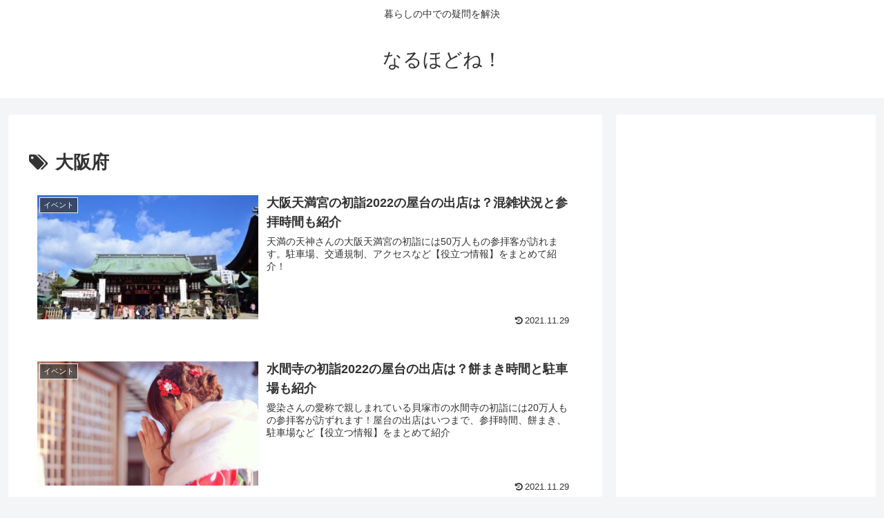

--- FILE ---
content_type: text/html; charset=utf-8
request_url: https://www.google.com/recaptcha/api2/aframe
body_size: 183
content:
<!DOCTYPE HTML><html><head><meta http-equiv="content-type" content="text/html; charset=UTF-8"></head><body><script nonce="ZcR8QrbaRMB-qKqpSdIczg">/** Anti-fraud and anti-abuse applications only. See google.com/recaptcha */ try{var clients={'sodar':'https://pagead2.googlesyndication.com/pagead/sodar?'};window.addEventListener("message",function(a){try{if(a.source===window.parent){var b=JSON.parse(a.data);var c=clients[b['id']];if(c){var d=document.createElement('img');d.src=c+b['params']+'&rc='+(localStorage.getItem("rc::a")?sessionStorage.getItem("rc::b"):"");window.document.body.appendChild(d);sessionStorage.setItem("rc::e",parseInt(sessionStorage.getItem("rc::e")||0)+1);localStorage.setItem("rc::h",'1768732783930');}}}catch(b){}});window.parent.postMessage("_grecaptcha_ready", "*");}catch(b){}</script></body></html>

--- FILE ---
content_type: application/javascript; charset=utf-8;
request_url: https://dalc.valuecommerce.com/app3?p=885637209&_s=https%3A%2F%2Foh-naruhodo.com%2Ftag%2F%25E5%25A4%25A7%25E9%2598%25AA%25E5%25BA%259C&vf=iVBORw0KGgoAAAANSUhEUgAAAAMAAAADCAYAAABWKLW%2FAAAAMElEQVQYV2NkFGP4nxG2g4F1SggDoyyb0P9F5w4yeG8zYmDczdX13%2FvcPQZdjRkMAPIYDUfEvDD3AAAAAElFTkSuQmCC
body_size: 3515
content:
vc_linkswitch_callback({"t":"696cb86f","r":"aWy4bwAKEJ4Sv9TTCooD7AqKC5aWNA","ub":"aWy4bgAMHQYSv9TTCooFuwqKBthoMw%3D%3D","vcid":"H66t6Q735QQPLOE7CXGPOIk1q-ZcHTQPNJxc0VxWt8XiuMJ2VJwcMX--vgEKn0Tv5dYiGumZLJM","vcpub":"0.659614","shopping.geocities.jp":{"a":"2821580","m":"2201292","g":"436474c38a"},"www.jtb.co.jp/kokunai":{"a":"2549714","m":"2161637","g":"5bdfad2fb9","sp":"utm_source%3Dvcdom%26utm_medium%3Daffiliate"},"rurubu.travel":{"a":"2550407","m":"2366735","g":"964e88ebc1","sp":"utm_source%3Dvaluecommerce%26utm_medium%3Daffiliate"},"akachan.7netshopping.jp":{"a":"2715882","m":"3209800","g":"2789e7a58a"},"www.jtb.co.jp/kokunai_htl":{"a":"2549714","m":"2161637","g":"5bdfad2fb9","sp":"utm_source%3Dvcdom%26utm_medium%3Daffiliate"},"travel.yahoo.co.jp":{"a":"2761515","m":"2244419","g":"1ad974a48a"},"www.omni7.jp":{"a":"2602201","m":"2993472","g":"6cbe0ab88a"},"paypaystep.yahoo.co.jp":{"a":"2821580","m":"2201292","g":"436474c38a"},"st-www.rurubu.travel":{"a":"2550407","m":"2366735","g":"964e88ebc1","sp":"utm_source%3Dvaluecommerce%26utm_medium%3Daffiliate"},"tabelog.com":{"a":"2797472","m":"3366797","g":"1d21c8678a"},"btimes.jp":{"a":"2827083","m":"3316417","g":"e463fb308a"},"lohaco.yahoo.co.jp":{"a":"2686782","m":"2994932","g":"1fca79318a"},"paypaymall.yahoo.co.jp":{"a":"2821580","m":"2201292","g":"436474c38a"},"www.jtb.co.jp/kokunai_hotel":{"a":"2549714","m":"2161637","g":"5bdfad2fb9","sp":"utm_source%3Dvcdom%26utm_medium%3Daffiliate"},"tour.rurubu.travel":{"a":"2550407","m":"2366735","g":"964e88ebc1","sp":"utm_source%3Dvaluecommerce%26utm_medium%3Daffiliate"},"www.jtb.co.jp":{"a":"2549714","m":"2161637","g":"5bdfad2fb9","sp":"utm_source%3Dvcdom%26utm_medium%3Daffiliate"},"jalan.net":{"a":"2513343","m":"2130725","g":"49b0030b8a"},"shopping.yahoo.co.jp":{"a":"2821580","m":"2201292","g":"436474c38a"},"7net.omni7.jp":{"a":"2602201","m":"2993472","g":"6cbe0ab88a"},"lohaco.jp":{"a":"2686782","m":"2994932","g":"1fca79318a"},"parking.nokisaki.com":{"a":"2597424","m":"3003145","g":"2646c6dbe7","sp":"utm_medium%3Daffiliate%26utm_source%3Dvc%26utm_campaign%3D2117164%26utm_content%3D2624262"},"www.jtbonline.jp":{"a":"2549714","m":"2161637","g":"5bdfad2fb9","sp":"utm_source%3Dvcdom%26utm_medium%3Daffiliate"},"approach.yahoo.co.jp":{"a":"2821580","m":"2201292","g":"436474c38a"},"restaurant.ikyu.com":{"a":"2349006","m":"2302203","g":"1cf98cfb8a"},"st-plus.rurubu.travel":{"a":"2550407","m":"2366735","g":"964e88ebc1","sp":"utm_source%3Dvaluecommerce%26utm_medium%3Daffiliate"},"akachan.omni7.jp":{"a":"2715882","m":"3209800","g":"2789e7a58a"},"jtb.co.jp":{"a":"2549714","m":"2161637","g":"5bdfad2fb9","sp":"utm_source%3Dvcdom%26utm_medium%3Daffiliate"},"r.advg.jp":{"a":"2550407","m":"2366735","g":"964e88ebc1","sp":"utm_source%3Dvaluecommerce%26utm_medium%3Daffiliate"},"l":5,"7netshopping.jp":{"a":"2602201","m":"2993472","g":"6cbe0ab88a"},"p":885637209,"s":3345409,"www.rurubu.travel":{"a":"2550407","m":"2366735","g":"964e88ebc1","sp":"utm_source%3Dvaluecommerce%26utm_medium%3Daffiliate"},"dom.jtb.co.jp":{"a":"2549714","m":"2161637","g":"5bdfad2fb9","sp":"utm_source%3Dvcdom%26utm_medium%3Daffiliate"},"shop.akachan.jp":{"a":"2715882","m":"3209800","g":"2789e7a58a"},"biz.travel.yahoo.co.jp":{"a":"2761515","m":"2244419","g":"1ad974a48a"},"mini-shopping.yahoo.co.jp":{"a":"2821580","m":"2201292","g":"436474c38a"},"master.qa.notyru.com":{"a":"2550407","m":"2366735","g":"964e88ebc1","sp":"utm_source%3Dvaluecommerce%26utm_medium%3Daffiliate"}})